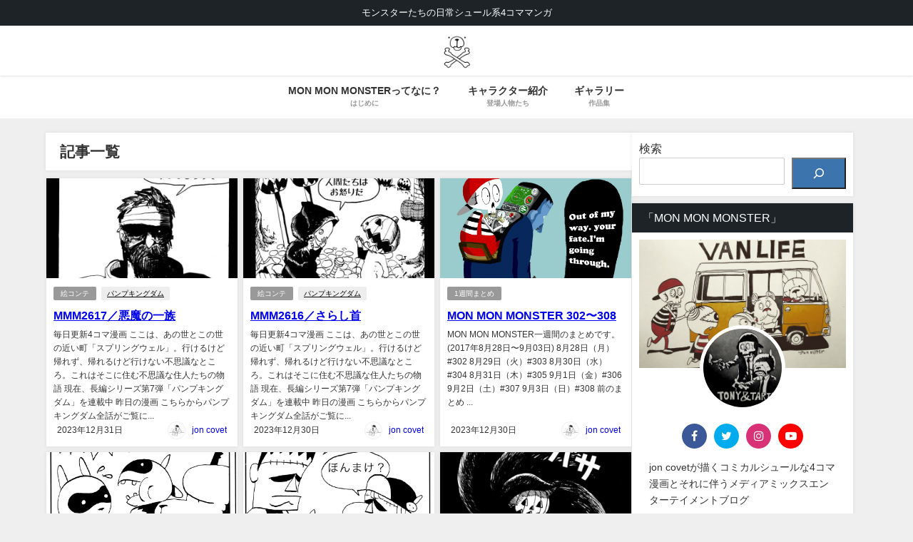

--- FILE ---
content_type: text/html; charset=UTF-8
request_url: https://monmonmonster.com/2023/12/
body_size: 16413
content:
<!DOCTYPE html>
<html lang="ja">
<head>
<meta charset="utf-8">
<meta http-equiv="X-UA-Compatible" content="IE=edge">
<meta name="viewport" content="width=device-width, initial-scale=1" />
<title>2023年12月 | MON MON MONSTER ❘ 毎日更新4コマ漫画</title>
<link rel="canonical" href="https://monmonmonster.com">
<link rel="shortcut icon" href="https://monmonmonster.com/wp-content/uploads/2022/08/favicon2-1.ico">
<!--[if IE]>
		<link rel="shortcut icon" href="https://monmonmonster.com/wp-content/uploads/2022/08/favicon2-1.ico">
<![endif]-->
<link rel="apple-touch-icon" href="" />
<meta name='robots' content='max-image-preview' />
<link rel='dns-prefetch' href='//cdnjs.cloudflare.com' />
<link rel="alternate" type="application/rss+xml" title="MON MON MONSTER/毎日更新 &raquo; フィード" href="https://monmonmonster.com/feed/" />
<link rel="alternate" type="application/rss+xml" title="MON MON MONSTER/毎日更新 &raquo; コメントフィード" href="https://monmonmonster.com/comments/feed/" />
<script type="text/javascript" id="wpp-js" src="https://monmonmonster.com/wp-content/plugins/wordpress-popular-posts/assets/js/wpp.min.js?ver=7.3.3" data-sampling="1" data-sampling-rate="100" data-api-url="https://monmonmonster.com/wp-json/wordpress-popular-posts" data-post-id="0" data-token="ae4407f36f" data-lang="0" data-debug="0"></script>
<link rel='stylesheet'  href='https://monmonmonster.com/wp-includes/css/dist/block-library/style.min.css?ver=6.6.4&#038;theme=6.0.3'  media='all'>
<style id='global-styles-inline-css' type='text/css'>
:root{--wp--preset--aspect-ratio--square: 1;--wp--preset--aspect-ratio--4-3: 4/3;--wp--preset--aspect-ratio--3-4: 3/4;--wp--preset--aspect-ratio--3-2: 3/2;--wp--preset--aspect-ratio--2-3: 2/3;--wp--preset--aspect-ratio--16-9: 16/9;--wp--preset--aspect-ratio--9-16: 9/16;--wp--preset--color--black: #000000;--wp--preset--color--cyan-bluish-gray: #abb8c3;--wp--preset--color--white: #ffffff;--wp--preset--color--pale-pink: #f78da7;--wp--preset--color--vivid-red: #cf2e2e;--wp--preset--color--luminous-vivid-orange: #ff6900;--wp--preset--color--luminous-vivid-amber: #fcb900;--wp--preset--color--light-green-cyan: #7bdcb5;--wp--preset--color--vivid-green-cyan: #00d084;--wp--preset--color--pale-cyan-blue: #8ed1fc;--wp--preset--color--vivid-cyan-blue: #0693e3;--wp--preset--color--vivid-purple: #9b51e0;--wp--preset--color--light-blue: #70b8f1;--wp--preset--color--light-red: #ff8178;--wp--preset--color--light-green: #2ac113;--wp--preset--color--light-yellow: #ffe822;--wp--preset--color--light-orange: #ffa30d;--wp--preset--color--blue: #00f;--wp--preset--color--red: #f00;--wp--preset--color--purple: #674970;--wp--preset--color--gray: #ccc;--wp--preset--gradient--vivid-cyan-blue-to-vivid-purple: linear-gradient(135deg,rgba(6,147,227,1) 0%,rgb(155,81,224) 100%);--wp--preset--gradient--light-green-cyan-to-vivid-green-cyan: linear-gradient(135deg,rgb(122,220,180) 0%,rgb(0,208,130) 100%);--wp--preset--gradient--luminous-vivid-amber-to-luminous-vivid-orange: linear-gradient(135deg,rgba(252,185,0,1) 0%,rgba(255,105,0,1) 100%);--wp--preset--gradient--luminous-vivid-orange-to-vivid-red: linear-gradient(135deg,rgba(255,105,0,1) 0%,rgb(207,46,46) 100%);--wp--preset--gradient--very-light-gray-to-cyan-bluish-gray: linear-gradient(135deg,rgb(238,238,238) 0%,rgb(169,184,195) 100%);--wp--preset--gradient--cool-to-warm-spectrum: linear-gradient(135deg,rgb(74,234,220) 0%,rgb(151,120,209) 20%,rgb(207,42,186) 40%,rgb(238,44,130) 60%,rgb(251,105,98) 80%,rgb(254,248,76) 100%);--wp--preset--gradient--blush-light-purple: linear-gradient(135deg,rgb(255,206,236) 0%,rgb(152,150,240) 100%);--wp--preset--gradient--blush-bordeaux: linear-gradient(135deg,rgb(254,205,165) 0%,rgb(254,45,45) 50%,rgb(107,0,62) 100%);--wp--preset--gradient--luminous-dusk: linear-gradient(135deg,rgb(255,203,112) 0%,rgb(199,81,192) 50%,rgb(65,88,208) 100%);--wp--preset--gradient--pale-ocean: linear-gradient(135deg,rgb(255,245,203) 0%,rgb(182,227,212) 50%,rgb(51,167,181) 100%);--wp--preset--gradient--electric-grass: linear-gradient(135deg,rgb(202,248,128) 0%,rgb(113,206,126) 100%);--wp--preset--gradient--midnight: linear-gradient(135deg,rgb(2,3,129) 0%,rgb(40,116,252) 100%);--wp--preset--font-size--small: .8em;--wp--preset--font-size--medium: 1em;--wp--preset--font-size--large: 1.2em;--wp--preset--font-size--x-large: 42px;--wp--preset--font-size--xlarge: 1.5em;--wp--preset--font-size--xxlarge: 2em;--wp--preset--spacing--20: 0.44rem;--wp--preset--spacing--30: 0.67rem;--wp--preset--spacing--40: 1rem;--wp--preset--spacing--50: 1.5rem;--wp--preset--spacing--60: 2.25rem;--wp--preset--spacing--70: 3.38rem;--wp--preset--spacing--80: 5.06rem;--wp--preset--shadow--natural: 6px 6px 9px rgba(0, 0, 0, 0.2);--wp--preset--shadow--deep: 12px 12px 50px rgba(0, 0, 0, 0.4);--wp--preset--shadow--sharp: 6px 6px 0px rgba(0, 0, 0, 0.2);--wp--preset--shadow--outlined: 6px 6px 0px -3px rgba(255, 255, 255, 1), 6px 6px rgba(0, 0, 0, 1);--wp--preset--shadow--crisp: 6px 6px 0px rgba(0, 0, 0, 1);--wp--custom--spacing--small: max(1.25rem, 5vw);--wp--custom--spacing--medium: clamp(2rem, 8vw, calc(4 * var(--wp--style--block-gap)));--wp--custom--spacing--large: clamp(4rem, 10vw, 8rem);--wp--custom--spacing--outer: var(--wp--custom--spacing--small, 1.25rem);--wp--custom--typography--font-size--huge: clamp(2.25rem, 4vw, 2.75rem);--wp--custom--typography--font-size--gigantic: clamp(2.75rem, 6vw, 3.25rem);--wp--custom--typography--font-size--colossal: clamp(3.25rem, 8vw, 6.25rem);--wp--custom--typography--line-height--tiny: 1.15;--wp--custom--typography--line-height--small: 1.2;--wp--custom--typography--line-height--medium: 1.4;--wp--custom--typography--line-height--normal: 1.6;}:root { --wp--style--global--content-size: 769px;--wp--style--global--wide-size: 1240px; }:where(body) { margin: 0; }.wp-site-blocks > .alignleft { float: left; margin-right: 2em; }.wp-site-blocks > .alignright { float: right; margin-left: 2em; }.wp-site-blocks > .aligncenter { justify-content: center; margin-left: auto; margin-right: auto; }:where(.wp-site-blocks) > * { margin-block-start: 1.5em; margin-block-end: 0; }:where(.wp-site-blocks) > :first-child { margin-block-start: 0; }:where(.wp-site-blocks) > :last-child { margin-block-end: 0; }:root { --wp--style--block-gap: 1.5em; }:root :where(.is-layout-flow) > :first-child{margin-block-start: 0;}:root :where(.is-layout-flow) > :last-child{margin-block-end: 0;}:root :where(.is-layout-flow) > *{margin-block-start: 1.5em;margin-block-end: 0;}:root :where(.is-layout-constrained) > :first-child{margin-block-start: 0;}:root :where(.is-layout-constrained) > :last-child{margin-block-end: 0;}:root :where(.is-layout-constrained) > *{margin-block-start: 1.5em;margin-block-end: 0;}:root :where(.is-layout-flex){gap: 1.5em;}:root :where(.is-layout-grid){gap: 1.5em;}.is-layout-flow > .alignleft{float: left;margin-inline-start: 0;margin-inline-end: 2em;}.is-layout-flow > .alignright{float: right;margin-inline-start: 2em;margin-inline-end: 0;}.is-layout-flow > .aligncenter{margin-left: auto !important;margin-right: auto !important;}.is-layout-constrained > .alignleft{float: left;margin-inline-start: 0;margin-inline-end: 2em;}.is-layout-constrained > .alignright{float: right;margin-inline-start: 2em;margin-inline-end: 0;}.is-layout-constrained > .aligncenter{margin-left: auto !important;margin-right: auto !important;}.is-layout-constrained > :where(:not(.alignleft):not(.alignright):not(.alignfull)){max-width: var(--wp--style--global--content-size);margin-left: auto !important;margin-right: auto !important;}.is-layout-constrained > .alignwide{max-width: var(--wp--style--global--wide-size);}body .is-layout-flex{display: flex;}.is-layout-flex{flex-wrap: wrap;align-items: center;}.is-layout-flex > :is(*, div){margin: 0;}body .is-layout-grid{display: grid;}.is-layout-grid > :is(*, div){margin: 0;}body{padding-top: 0px;padding-right: 0px;padding-bottom: 0px;padding-left: 0px;}:root :where(.wp-element-button, .wp-block-button__link){background-color: #32373c;border-width: 0;color: #fff;font-family: inherit;font-size: inherit;line-height: inherit;padding: calc(0.667em + 2px) calc(1.333em + 2px);text-decoration: none;}.has-black-color{color: var(--wp--preset--color--black) !important;}.has-cyan-bluish-gray-color{color: var(--wp--preset--color--cyan-bluish-gray) !important;}.has-white-color{color: var(--wp--preset--color--white) !important;}.has-pale-pink-color{color: var(--wp--preset--color--pale-pink) !important;}.has-vivid-red-color{color: var(--wp--preset--color--vivid-red) !important;}.has-luminous-vivid-orange-color{color: var(--wp--preset--color--luminous-vivid-orange) !important;}.has-luminous-vivid-amber-color{color: var(--wp--preset--color--luminous-vivid-amber) !important;}.has-light-green-cyan-color{color: var(--wp--preset--color--light-green-cyan) !important;}.has-vivid-green-cyan-color{color: var(--wp--preset--color--vivid-green-cyan) !important;}.has-pale-cyan-blue-color{color: var(--wp--preset--color--pale-cyan-blue) !important;}.has-vivid-cyan-blue-color{color: var(--wp--preset--color--vivid-cyan-blue) !important;}.has-vivid-purple-color{color: var(--wp--preset--color--vivid-purple) !important;}.has-light-blue-color{color: var(--wp--preset--color--light-blue) !important;}.has-light-red-color{color: var(--wp--preset--color--light-red) !important;}.has-light-green-color{color: var(--wp--preset--color--light-green) !important;}.has-light-yellow-color{color: var(--wp--preset--color--light-yellow) !important;}.has-light-orange-color{color: var(--wp--preset--color--light-orange) !important;}.has-blue-color{color: var(--wp--preset--color--blue) !important;}.has-red-color{color: var(--wp--preset--color--red) !important;}.has-purple-color{color: var(--wp--preset--color--purple) !important;}.has-gray-color{color: var(--wp--preset--color--gray) !important;}.has-black-background-color{background-color: var(--wp--preset--color--black) !important;}.has-cyan-bluish-gray-background-color{background-color: var(--wp--preset--color--cyan-bluish-gray) !important;}.has-white-background-color{background-color: var(--wp--preset--color--white) !important;}.has-pale-pink-background-color{background-color: var(--wp--preset--color--pale-pink) !important;}.has-vivid-red-background-color{background-color: var(--wp--preset--color--vivid-red) !important;}.has-luminous-vivid-orange-background-color{background-color: var(--wp--preset--color--luminous-vivid-orange) !important;}.has-luminous-vivid-amber-background-color{background-color: var(--wp--preset--color--luminous-vivid-amber) !important;}.has-light-green-cyan-background-color{background-color: var(--wp--preset--color--light-green-cyan) !important;}.has-vivid-green-cyan-background-color{background-color: var(--wp--preset--color--vivid-green-cyan) !important;}.has-pale-cyan-blue-background-color{background-color: var(--wp--preset--color--pale-cyan-blue) !important;}.has-vivid-cyan-blue-background-color{background-color: var(--wp--preset--color--vivid-cyan-blue) !important;}.has-vivid-purple-background-color{background-color: var(--wp--preset--color--vivid-purple) !important;}.has-light-blue-background-color{background-color: var(--wp--preset--color--light-blue) !important;}.has-light-red-background-color{background-color: var(--wp--preset--color--light-red) !important;}.has-light-green-background-color{background-color: var(--wp--preset--color--light-green) !important;}.has-light-yellow-background-color{background-color: var(--wp--preset--color--light-yellow) !important;}.has-light-orange-background-color{background-color: var(--wp--preset--color--light-orange) !important;}.has-blue-background-color{background-color: var(--wp--preset--color--blue) !important;}.has-red-background-color{background-color: var(--wp--preset--color--red) !important;}.has-purple-background-color{background-color: var(--wp--preset--color--purple) !important;}.has-gray-background-color{background-color: var(--wp--preset--color--gray) !important;}.has-black-border-color{border-color: var(--wp--preset--color--black) !important;}.has-cyan-bluish-gray-border-color{border-color: var(--wp--preset--color--cyan-bluish-gray) !important;}.has-white-border-color{border-color: var(--wp--preset--color--white) !important;}.has-pale-pink-border-color{border-color: var(--wp--preset--color--pale-pink) !important;}.has-vivid-red-border-color{border-color: var(--wp--preset--color--vivid-red) !important;}.has-luminous-vivid-orange-border-color{border-color: var(--wp--preset--color--luminous-vivid-orange) !important;}.has-luminous-vivid-amber-border-color{border-color: var(--wp--preset--color--luminous-vivid-amber) !important;}.has-light-green-cyan-border-color{border-color: var(--wp--preset--color--light-green-cyan) !important;}.has-vivid-green-cyan-border-color{border-color: var(--wp--preset--color--vivid-green-cyan) !important;}.has-pale-cyan-blue-border-color{border-color: var(--wp--preset--color--pale-cyan-blue) !important;}.has-vivid-cyan-blue-border-color{border-color: var(--wp--preset--color--vivid-cyan-blue) !important;}.has-vivid-purple-border-color{border-color: var(--wp--preset--color--vivid-purple) !important;}.has-light-blue-border-color{border-color: var(--wp--preset--color--light-blue) !important;}.has-light-red-border-color{border-color: var(--wp--preset--color--light-red) !important;}.has-light-green-border-color{border-color: var(--wp--preset--color--light-green) !important;}.has-light-yellow-border-color{border-color: var(--wp--preset--color--light-yellow) !important;}.has-light-orange-border-color{border-color: var(--wp--preset--color--light-orange) !important;}.has-blue-border-color{border-color: var(--wp--preset--color--blue) !important;}.has-red-border-color{border-color: var(--wp--preset--color--red) !important;}.has-purple-border-color{border-color: var(--wp--preset--color--purple) !important;}.has-gray-border-color{border-color: var(--wp--preset--color--gray) !important;}.has-vivid-cyan-blue-to-vivid-purple-gradient-background{background: var(--wp--preset--gradient--vivid-cyan-blue-to-vivid-purple) !important;}.has-light-green-cyan-to-vivid-green-cyan-gradient-background{background: var(--wp--preset--gradient--light-green-cyan-to-vivid-green-cyan) !important;}.has-luminous-vivid-amber-to-luminous-vivid-orange-gradient-background{background: var(--wp--preset--gradient--luminous-vivid-amber-to-luminous-vivid-orange) !important;}.has-luminous-vivid-orange-to-vivid-red-gradient-background{background: var(--wp--preset--gradient--luminous-vivid-orange-to-vivid-red) !important;}.has-very-light-gray-to-cyan-bluish-gray-gradient-background{background: var(--wp--preset--gradient--very-light-gray-to-cyan-bluish-gray) !important;}.has-cool-to-warm-spectrum-gradient-background{background: var(--wp--preset--gradient--cool-to-warm-spectrum) !important;}.has-blush-light-purple-gradient-background{background: var(--wp--preset--gradient--blush-light-purple) !important;}.has-blush-bordeaux-gradient-background{background: var(--wp--preset--gradient--blush-bordeaux) !important;}.has-luminous-dusk-gradient-background{background: var(--wp--preset--gradient--luminous-dusk) !important;}.has-pale-ocean-gradient-background{background: var(--wp--preset--gradient--pale-ocean) !important;}.has-electric-grass-gradient-background{background: var(--wp--preset--gradient--electric-grass) !important;}.has-midnight-gradient-background{background: var(--wp--preset--gradient--midnight) !important;}.has-small-font-size{font-size: var(--wp--preset--font-size--small) !important;}.has-medium-font-size{font-size: var(--wp--preset--font-size--medium) !important;}.has-large-font-size{font-size: var(--wp--preset--font-size--large) !important;}.has-x-large-font-size{font-size: var(--wp--preset--font-size--x-large) !important;}.has-xlarge-font-size{font-size: var(--wp--preset--font-size--xlarge) !important;}.has-xxlarge-font-size{font-size: var(--wp--preset--font-size--xxlarge) !important;}
:root :where(.wp-block-pullquote){font-size: 1.5em;line-height: 1.6;}
:root :where(.wp-block-group-is-layout-flow) > :first-child{margin-block-start: 0;}:root :where(.wp-block-group-is-layout-flow) > :last-child{margin-block-end: 0;}:root :where(.wp-block-group-is-layout-flow) > *{margin-block-start: 0;margin-block-end: 0;}:root :where(.wp-block-group-is-layout-constrained) > :first-child{margin-block-start: 0;}:root :where(.wp-block-group-is-layout-constrained) > :last-child{margin-block-end: 0;}:root :where(.wp-block-group-is-layout-constrained) > *{margin-block-start: 0;margin-block-end: 0;}:root :where(.wp-block-group-is-layout-flex){gap: 0;}:root :where(.wp-block-group-is-layout-grid){gap: 0;}
</style>
<link rel='stylesheet'  href='https://monmonmonster.com/wp-content/plugins/contact-form-7/includes/css/styles.css?ver=6.0.6&#038;theme=6.0.3'  media='all'>
<link rel='stylesheet'  href='https://monmonmonster.com/wp-content/plugins/wordpress-popular-posts/assets/css/wpp.css?ver=7.3.3&#038;theme=6.0.3'  media='all'>
<link rel='stylesheet'  href='https://monmonmonster.com/wp-content/themes/diver/css/style.min.css?ver=6.6.4&#038;theme=6.0.3'  media='all'>
<link rel='stylesheet'  href='https://monmonmonster.com/wp-content/themes/diver_child/style.css?theme=6.0.3'  media='all'>
<link rel='stylesheet'  href='https://monmonmonster.com/wp-content/plugins/3d-flipbook-dflip-lite/assets/css/dflip.min.css?ver=2.4.20&#038;theme=6.0.3'  media='all'>
<script type="text/javascript"src="https://monmonmonster.com/wp-includes/js/jquery/jquery.min.js?ver=3.7.1&amp;theme=6.0.3" id="jquery-core-js"></script>
<script type="text/javascript"src="https://monmonmonster.com/wp-includes/js/jquery/jquery-migrate.min.js?ver=3.4.1&amp;theme=6.0.3" id="jquery-migrate-js"></script>
<link rel="https://api.w.org/" href="https://monmonmonster.com/wp-json/" /><link rel="EditURI" type="application/rsd+xml" title="RSD" href="https://monmonmonster.com/xmlrpc.php?rsd" />
<meta name="generator" content="WordPress 6.6.4" />
            <style id="wpp-loading-animation-styles">@-webkit-keyframes bgslide{from{background-position-x:0}to{background-position-x:-200%}}@keyframes bgslide{from{background-position-x:0}to{background-position-x:-200%}}.wpp-widget-block-placeholder,.wpp-shortcode-placeholder{margin:0 auto;width:60px;height:3px;background:#dd3737;background:linear-gradient(90deg,#dd3737 0%,#571313 10%,#dd3737 100%);background-size:200% auto;border-radius:3px;-webkit-animation:bgslide 1s infinite linear;animation:bgslide 1s infinite linear}</style>
                  <script>
      (function(i,s,o,g,r,a,m){i['GoogleAnalyticsObject']=r;i[r]=i[r]||function(){(i[r].q=i[r].q||[]).push(arguments)},i[r].l=1*new Date();a=s.createElement(o),m=s.getElementsByTagName(o)[0];a.async=1;a.src=g;m.parentNode.insertBefore(a,m)})(window,document,'script','//www.google-analytics.com/analytics.js','ga');ga('create',"UA-105441648-1",'auto');ga('send','pageview');</script>
      <script type="application/ld+json" class="json-ld">[]</script>
<link rel="next" href="https://monmonmonster.com/2023/12/page/2/" />
<style>body{background-image:url('');}</style> <style> #onlynav ul ul,#nav_fixed #nav ul ul,.header-logo #nav ul ul {visibility:hidden;opacity:0;transition:.2s ease-in-out;transform:translateY(10px);}#onlynav ul ul ul,#nav_fixed #nav ul ul ul,.header-logo #nav ul ul ul {transform:translateX(-20px) translateY(0);}#onlynav ul li:hover > ul,#nav_fixed #nav ul li:hover > ul,.header-logo #nav ul li:hover > ul{visibility:visible;opacity:1;transform:translateY(0);}#onlynav ul ul li:hover > ul,#nav_fixed #nav ul ul li:hover > ul,.header-logo #nav ul ul li:hover > ul{transform:translateX(0) translateY(0);}</style><style>body{background-color:#efefef;color:#333333;}:where(a){color:#333355;}:where(a):hover{color:#6495ED}:where(.content){color:#000;}:where(.content) a{color:#6f97bc;}:where(.content) a:hover{color:#6495ED;}.header-wrap,#header ul.sub-menu, #header ul.children,#scrollnav,.description_sp{background:#ffffff;color:#333333}.header-wrap a,#scrollnav a,div.logo_title{color:#333355;}.header-wrap a:hover,div.logo_title:hover{color:#6495ED}.drawer-nav-btn span{background-color:#333355;}.drawer-nav-btn:before,.drawer-nav-btn:after {border-color:#333355;}#scrollnav ul li a{background:rgba(255,255,255,.8);color:#505050}.header_small_menu{background:#1d2327;color:#fff}.header_small_menu a{color:#fff}.header_small_menu a:hover{color:#6495ED}#nav_fixed.fixed, #nav_fixed #nav ul ul{background:#ffffff;color:#333333}#nav_fixed.fixed a,#nav_fixed .logo_title{color:#333355}#nav_fixed.fixed a:hover{color:#6495ED}#nav_fixed .drawer-nav-btn:before,#nav_fixed .drawer-nav-btn:after{border-color:#333355;}#nav_fixed .drawer-nav-btn span{background-color:#333355;}#onlynav{background:#fff;color:#333}#onlynav ul li a{color:#333}#onlynav ul ul.sub-menu{background:#fff}#onlynav div > ul > li > a:before{border-color:#333}#onlynav ul > li:hover > a:hover,#onlynav ul>li:hover>a,#onlynav ul>li:hover li:hover>a,#onlynav ul li:hover ul li ul li:hover > a{background:#5d8ac1;color:#fff}#onlynav ul li ul li ul:before{border-left-color:#fff}#onlynav ul li:last-child ul li ul:before{border-right-color:#fff}#bigfooter{background:#fff;color:#333333}#bigfooter a{color:#333355}#bigfooter a:hover{color:#6495ED}#footer{background:#fff;color:#999}#footer a{color:#333355}#footer a:hover{color:#6495ED}#sidebar .widget{background:#fff;color:#333;}#sidebar .widget a{color:#333355;}#sidebar .widget a:hover{color:#6495ED;}.post-box-contents,#main-wrap #pickup_posts_container img,.hentry, #single-main .post-sub,.navigation,.single_thumbnail,.in_loop,#breadcrumb,.pickup-cat-list,.maintop-widget, .mainbottom-widget,#share_plz,.sticky-post-box,.catpage_content_wrap,.cat-post-main{background:#fff;}.post-box{border-color:#eee;}.drawer_content_title,.searchbox_content_title{background:#eee;color:#333;}.drawer-nav,#header_search{background:#fff}.drawer-nav,.drawer-nav a,#header_search,#header_search a{color:#000}#footer_sticky_menu{background:rgba(255,255,255,.8)}.footermenu_col{background:rgba(255,255,255,.8);color:#333;}a.page-numbers{background:#afafaf;color:#fff;}.pagination .current{background:#ffbf00;color:#fff;}</style><style>@media screen and (min-width:1201px){#main-wrap,.header-wrap .header-logo,.header_small_content,.bigfooter_wrap,.footer_content,.container_top_widget,.container_bottom_widget{width:90%;}}@media screen and (max-width:1200px){ #main-wrap,.header-wrap .header-logo, .header_small_content, .bigfooter_wrap,.footer_content, .container_top_widget, .container_bottom_widget{width:96%;}}@media screen and (max-width:768px){#main-wrap,.header-wrap .header-logo,.header_small_content,.bigfooter_wrap,.footer_content,.container_top_widget,.container_bottom_widget{width:100%;}}@media screen and (min-width:960px){#sidebar {width:310px;}}#pickup_posts_container li > a,.post-box-thumbnail__wrap::before{padding-top:52.35%;}</style><style type="text/css" id="diver-custom-heading-css">.content h2:where(:not([class])),:where(.is-editor-blocks) :where(.content) h2:not(.sc_heading){color:#000000;background-color:#ffbf00;text-align:left;}.content h3:where(:not([class])),:where(.is-editor-blocks) :where(.content) h3:not(.sc_heading){color:#000;background-color:#000;text-align:left;border-bottom:2px solid #000;background:transparent;padding-left:0px;padding-right:0px;}.content h4:where(:not([class])),:where(.is-editor-blocks) :where(.content) h4:not(.sc_heading){color:#000;background-color:#000;text-align:left;background:transparent;display:flex;align-items:center;padding:0px;}.content h4:where(:not([class])):before,:where(.is-editor-blocks) :where(.content) h4:not(.sc_heading):before{content:"";width:.6em;height:.6em;margin-right:.6em;background-color:#000;transform:rotate(45deg);}.content h5:where(:not([class])),:where(.is-editor-blocks) :where(.content) h5:not(.sc_heading){color:#000;}</style><style type="text/css">.recentcomments a{display:inline !important;padding:0 !important;margin:0 !important;}</style><noscript><style>.lazyload[data-src]{display:none !important;}</style></noscript><style>.lazyload{background-image:none !important;}.lazyload:before{background-image:none !important;}</style><link rel="icon" href="https://monmonmonster.com/wp-content/uploads/2023/08/cropped-B7F19CDE-2C8C-42FC-BF3A-C43BDD930664-32x32.png" sizes="32x32" />
<link rel="icon" href="https://monmonmonster.com/wp-content/uploads/2023/08/cropped-B7F19CDE-2C8C-42FC-BF3A-C43BDD930664-192x192.png" sizes="192x192" />
<link rel="apple-touch-icon" href="https://monmonmonster.com/wp-content/uploads/2023/08/cropped-B7F19CDE-2C8C-42FC-BF3A-C43BDD930664-180x180.png" />
<meta name="msapplication-TileImage" content="https://monmonmonster.com/wp-content/uploads/2023/08/cropped-B7F19CDE-2C8C-42FC-BF3A-C43BDD930664-270x270.png" />
		<style type="text/css" id="wp-custom-css">
			post_thumbnail .post-cat,
.grid_post_thumbnail .post-cat,
.pickup-slider .slick-slide .pickup-cat {
    display: none;
}		</style>
		
<script src="https://www.youtube.com/iframe_api"></script>

</head>
<body itemscope="itemscope" itemtype="http://schema.org/WebPage" class="archive date wp-embed-responsive  l-sidebar-right">

<div id="container">
<!-- header -->
	<!-- lpページでは表示しない -->
	<div id="header" class="clearfix">
					<header class="header-wrap" role="banner" itemscope="itemscope" itemtype="http://schema.org/WPHeader">
			<div class="header_small_menu clearfix">
		<div class="header_small_content">
			<div id="description">モンスターたちの日常シュール系4コママンガ</div>
			<nav class="header_small_menu_right" role="navigation" itemscope="itemscope" itemtype="http://scheme.org/SiteNavigationElement">
							</nav>
		</div>
	</div>

			<div class="header-logo clearfix">
				<!-- 	<button type="button" class="drawer-toggle drawer-hamburger">
	  <span class="sr-only">toggle navigation</span>
	  <span class="drawer-hamburger-icon"></span>
	</button> -->

	<div class="drawer-nav-btn-wrap"><span class="drawer-nav-btn"><span></span></span></div>


	<div class="header_search"><a href="#header_search" class="header_search_btn" data-lity><div class="header_search_inner"><i class="fa fa-search" aria-hidden="true"></i><div class="header_search_title">SEARCH</div></div></a></div>

				<!-- /Navigation -->

								<div id="logo">
										<a href="https://monmonmonster.com/">
						
															<img src="[data-uri]" alt="MON MON MONSTER/毎日更新" width="512" height="512" data-src="https://monmonmonster.com/wp-content/uploads/2023/08/cropped-B7F19CDE-2C8C-42FC-BF3A-C43BDD930664.png" decoding="async" class="lazyload" data-eio-rwidth="512" data-eio-rheight="512"><noscript><img src="https://monmonmonster.com/wp-content/uploads/2023/08/cropped-B7F19CDE-2C8C-42FC-BF3A-C43BDD930664.png" alt="MON MON MONSTER/毎日更新" width="512" height="512" data-eio="l"></noscript>
							
											</a>
				</div>
							</div>
		</header>
		<nav id="scrollnav" role="navigation" itemscope="itemscope" itemtype="http://scheme.org/SiteNavigationElement">
			<div class="menu-%e3%83%a1%e3%83%8b%e3%83%a5%e3%83%bc-container"><ul id="scroll-menu"><li id="menu-item-16439" class="menu-item menu-item-type-post_type menu-item-object-post menu-item-16439"><a href="https://monmonmonster.com/2023/08/30/about-monmonmonster/"><div class="menu_title">MON MON MONSTERってなに？</div><div class="menu_desc">はじめに</div></a></li>
<li id="menu-item-16406" class="menu-item menu-item-type-post_type menu-item-object-post menu-item-16406"><a href="https://monmonmonster.com/2023/08/29/character/"><div class="menu_title">キャラクター紹介</div><div class="menu_desc">登場人物たち</div></a></li>
<li id="menu-item-16443" class="menu-item menu-item-type-post_type menu-item-object-post menu-item-16443"><a href="https://monmonmonster.com/2023/08/30/gy/"><div class="menu_title">ギャラリー</div><div class="menu_desc">作品集</div></a></li>
</ul></div>		</nav>
		
		<div id="nav_fixed">
		<div class="header-logo clearfix">
			<!-- Navigation -->
			<!-- 	<button type="button" class="drawer-toggle drawer-hamburger">
	  <span class="sr-only">toggle navigation</span>
	  <span class="drawer-hamburger-icon"></span>
	</button> -->

	<div class="drawer-nav-btn-wrap"><span class="drawer-nav-btn"><span></span></span></div>


	<div class="header_search"><a href="#header_search" class="header_search_btn" data-lity><div class="header_search_inner"><i class="fa fa-search" aria-hidden="true"></i><div class="header_search_title">SEARCH</div></div></a></div>

			<!-- /Navigation -->
			<div class="logo clearfix">
				<a href="https://monmonmonster.com/">
					
													<img src="[data-uri]" alt="MON MON MONSTER/毎日更新" width="512" height="512" data-src="https://monmonmonster.com/wp-content/uploads/2023/08/cropped-B7F19CDE-2C8C-42FC-BF3A-C43BDD930664.png" decoding="async" class="lazyload" data-eio-rwidth="512" data-eio-rheight="512"><noscript><img src="https://monmonmonster.com/wp-content/uploads/2023/08/cropped-B7F19CDE-2C8C-42FC-BF3A-C43BDD930664.png" alt="MON MON MONSTER/毎日更新" width="512" height="512" data-eio="l"></noscript>
													
									</a>
			</div>
					<nav id="nav" role="navigation" itemscope="itemscope" itemtype="http://scheme.org/SiteNavigationElement">
				<div class="menu-%e3%83%a1%e3%83%8b%e3%83%a5%e3%83%bc-container"><ul id="fixnavul" class="menu"><li class="menu-item menu-item-type-post_type menu-item-object-post menu-item-16439"><a href="https://monmonmonster.com/2023/08/30/about-monmonmonster/"><div class="menu_title">MON MON MONSTERってなに？</div><div class="menu_desc">はじめに</div></a></li>
<li class="menu-item menu-item-type-post_type menu-item-object-post menu-item-16406"><a href="https://monmonmonster.com/2023/08/29/character/"><div class="menu_title">キャラクター紹介</div><div class="menu_desc">登場人物たち</div></a></li>
<li class="menu-item menu-item-type-post_type menu-item-object-post menu-item-16443"><a href="https://monmonmonster.com/2023/08/30/gy/"><div class="menu_title">ギャラリー</div><div class="menu_desc">作品集</div></a></li>
</ul></div>			</nav>
				</div>
	</div>
							<nav id="onlynav" class="onlynav" role="navigation" itemscope="itemscope" itemtype="http://scheme.org/SiteNavigationElement">
				<div class="menu-%e3%83%a1%e3%83%8b%e3%83%a5%e3%83%bc-container"><ul id="onlynavul" class="menu"><li class="menu-item menu-item-type-post_type menu-item-object-post menu-item-16439"><a href="https://monmonmonster.com/2023/08/30/about-monmonmonster/"><div class="menu_title">MON MON MONSTERってなに？</div><div class="menu_desc">はじめに</div></a></li>
<li class="menu-item menu-item-type-post_type menu-item-object-post menu-item-16406"><a href="https://monmonmonster.com/2023/08/29/character/"><div class="menu_title">キャラクター紹介</div><div class="menu_desc">登場人物たち</div></a></li>
<li class="menu-item menu-item-type-post_type menu-item-object-post menu-item-16443"><a href="https://monmonmonster.com/2023/08/30/gy/"><div class="menu_title">ギャラリー</div><div class="menu_desc">作品集</div></a></li>
</ul></div>			</nav>
					</div>
	<div class="d_sp">
		</div>
	
	<div id="main-wrap">
	<div class="l-main-container">
		<!-- main -->
		<main id="main" style="margin-right:-330px;padding-right:330px;" rel="main">
							<div class="wrap-post-title">記事一覧</div>
<section class="wrap-grid-post-box">
	
					<article class="grid_post-box" role="article">
			<div class="post-box-contents clearfix" data-href="https://monmonmonster.com/2023/12/31/mmm2617/">
				<figure class="grid_post_thumbnail post-box-thumbnail">
										<div class="post_thumbnail_wrap post-box-thumbnail__wrap">
					<img src="[data-uri]" width="622" height="426" alt="MMM2617／悪魔の一族" loading="lazy" data-src="https://monmonmonster.com/wp-content/uploads/2023/12/IMG_8097-scaled-e1704020372572.jpeg" class="lazyload">					</div>
					
				</figure>

				<section class="post-meta-all">
											<div class="post-cat" style="background:"><a href="https://monmonmonster.com/category/ekonte/" rel="category tag">絵コンテ</a></div>
											<div class="post-tag"><a href="https://monmonmonster.com/tag/%e3%83%91%e3%83%b3%e3%83%97%e3%82%ad%e3%83%b3%e3%82%b0%e3%83%80%e3%83%a0/" rel="tag">パンプキングダム</a></div>					<div class="post-title">
						<a href="https://monmonmonster.com/2023/12/31/mmm2617/" title="MMM2617／悪魔の一族" rel="bookmark">MMM2617／悪魔の一族</a>
					</div>
					<div class="post-substr">
											毎日更新4コマ漫画   ここは、あの世とこの世の近い町「スプリングウェル」。行けるけど帰れず、帰れるけど行けない不思議なところ。これはそこに住む不思議な住人たちの物語  現在、長編シリーズ第7弾「パンプキングダム」を連載中     昨日の漫画                    こちらからパンプキングダム全話がご覧に...										</div>
				</section>
									<time datetime="2023-12-31" class="post-date">
					2023年12月31日	
					</time>
													<ul class="post-author">
						<li class="post-author-thum"><img alt='' src="[data-uri]"  class="avatar avatar-25 photo lazyload" height='25' width='25' decoding='async' data-src="https://secure.gravatar.com/avatar/0d20514cd354b25a1c0d5c69cbcd42b5?s=25&d=mm&r=g" data-srcset="https://secure.gravatar.com/avatar/0d20514cd354b25a1c0d5c69cbcd42b5?s=50&#038;d=mm&#038;r=g 2x" data-eio-rwidth="25" data-eio-rheight="25" /><noscript><img alt='' src='https://secure.gravatar.com/avatar/0d20514cd354b25a1c0d5c69cbcd42b5?s=25&#038;d=mm&#038;r=g' srcset='https://secure.gravatar.com/avatar/0d20514cd354b25a1c0d5c69cbcd42b5?s=50&#038;d=mm&#038;r=g 2x' class='avatar avatar-25 photo' height='25' width='25' decoding='async' data-eio="l" /></noscript></li>
						<li class="post-author-name"><a href="https://monmonmonster.com/author/jon-covet/">jon covet</a></li>
					</ul>
							</div>
		</article>
		
					<article class="grid_post-box" role="article">
			<div class="post-box-contents clearfix" data-href="https://monmonmonster.com/2023/12/30/mmm2616/">
				<figure class="grid_post_thumbnail post-box-thumbnail">
										<div class="post_thumbnail_wrap post-box-thumbnail__wrap">
					<img src="[data-uri]" width="640" height="422" alt="MMM2616／さらし首" loading="lazy" data-src="https://monmonmonster.com/wp-content/uploads/2023/12/IMG_8057-1-scaled-e1703920622773.jpeg" class="lazyload">					</div>
					
				</figure>

				<section class="post-meta-all">
											<div class="post-cat" style="background:"><a href="https://monmonmonster.com/category/ekonte/" rel="category tag">絵コンテ</a></div>
											<div class="post-tag"><a href="https://monmonmonster.com/tag/%e3%83%91%e3%83%b3%e3%83%97%e3%82%ad%e3%83%b3%e3%82%b0%e3%83%80%e3%83%a0/" rel="tag">パンプキングダム</a></div>					<div class="post-title">
						<a href="https://monmonmonster.com/2023/12/30/mmm2616/" title="MMM2616／さらし首" rel="bookmark">MMM2616／さらし首</a>
					</div>
					<div class="post-substr">
											毎日更新4コマ漫画   ここは、あの世とこの世の近い町「スプリングウェル」。行けるけど帰れず、帰れるけど行けない不思議なところ。これはそこに住む不思議な住人たちの物語  現在、長編シリーズ第7弾「パンプキングダム」を連載中     昨日の漫画                    こちらからパンプキングダム全話がご覧に...										</div>
				</section>
									<time datetime="2023-12-30" class="post-date">
					2023年12月30日	
					</time>
													<ul class="post-author">
						<li class="post-author-thum"><img alt='' src="[data-uri]"  class="avatar avatar-25 photo lazyload" height='25' width='25' decoding='async' data-src="https://secure.gravatar.com/avatar/0d20514cd354b25a1c0d5c69cbcd42b5?s=25&d=mm&r=g" data-srcset="https://secure.gravatar.com/avatar/0d20514cd354b25a1c0d5c69cbcd42b5?s=50&#038;d=mm&#038;r=g 2x" data-eio-rwidth="25" data-eio-rheight="25" /><noscript><img alt='' src='https://secure.gravatar.com/avatar/0d20514cd354b25a1c0d5c69cbcd42b5?s=25&#038;d=mm&#038;r=g' srcset='https://secure.gravatar.com/avatar/0d20514cd354b25a1c0d5c69cbcd42b5?s=50&#038;d=mm&#038;r=g 2x' class='avatar avatar-25 photo' height='25' width='25' decoding='async' data-eio="l" /></noscript></li>
						<li class="post-author-name"><a href="https://monmonmonster.com/author/jon-covet/">jon covet</a></li>
					</ul>
							</div>
		</article>
		
					<article class="grid_post-box" role="article">
			<div class="post-box-contents clearfix" data-href="https://monmonmonster.com/2023/12/30/mon-mon-monster-302%e3%80%9c308/">
				<figure class="grid_post_thumbnail post-box-thumbnail">
										<div class="post_thumbnail_wrap post-box-thumbnail__wrap">
					<img src="[data-uri]" width="978" height="628" alt="MON MON MONSTER 302〜308" loading="lazy" data-src="https://monmonmonster.com/wp-content/uploads/2023/12/IMG_1073-e1703864322405.jpeg" class="lazyload">					</div>
					
				</figure>

				<section class="post-meta-all">
											<div class="post-cat" style="background:"><a href="https://monmonmonster.com/category/monster-weekly/" rel="category tag">1週間まとめ</a></div>
																<div class="post-title">
						<a href="https://monmonmonster.com/2023/12/30/mon-mon-monster-302%e3%80%9c308/" title="MON MON MONSTER 302〜308" rel="bookmark">MON MON MONSTER 302〜308</a>
					</div>
					<div class="post-substr">
											MON MON MONSTER一週間のまとめです。(2017年8月28日〜9月03日)   8月28日（月）#302 8月29日（火）#303 8月30日（水）#304 8月31日（木）#305 9月1日（金）#306 9月2日（土）#307 9月3日（日）#308   前のまとめ     ...										</div>
				</section>
									<time datetime="2023-12-30" class="post-date">
					2023年12月30日	
					</time>
													<ul class="post-author">
						<li class="post-author-thum"><img alt='' src="[data-uri]"  class="avatar avatar-25 photo lazyload" height='25' width='25' decoding='async' data-src="https://secure.gravatar.com/avatar/0d20514cd354b25a1c0d5c69cbcd42b5?s=25&d=mm&r=g" data-srcset="https://secure.gravatar.com/avatar/0d20514cd354b25a1c0d5c69cbcd42b5?s=50&#038;d=mm&#038;r=g 2x" data-eio-rwidth="25" data-eio-rheight="25" /><noscript><img alt='' src='https://secure.gravatar.com/avatar/0d20514cd354b25a1c0d5c69cbcd42b5?s=25&#038;d=mm&#038;r=g' srcset='https://secure.gravatar.com/avatar/0d20514cd354b25a1c0d5c69cbcd42b5?s=50&#038;d=mm&#038;r=g 2x' class='avatar avatar-25 photo' height='25' width='25' decoding='async' data-eio="l" /></noscript></li>
						<li class="post-author-name"><a href="https://monmonmonster.com/author/jon-covet/">jon covet</a></li>
					</ul>
							</div>
		</article>
		
					<article class="grid_post-box" role="article">
			<div class="post-box-contents clearfix" data-href="https://monmonmonster.com/2023/12/30/mon-mon-monster-295%e3%80%9c301/">
				<figure class="grid_post_thumbnail post-box-thumbnail">
										<div class="post_thumbnail_wrap post-box-thumbnail__wrap">
					<img src="[data-uri]" width="869" height="468" alt="MON MON MONSTER 295〜301" loading="lazy" data-src="https://monmonmonster.com/wp-content/uploads/2023/12/IMG_0977-e1703863410296.jpeg" class="lazyload">					</div>
					
				</figure>

				<section class="post-meta-all">
											<div class="post-cat" style="background:"><a href="https://monmonmonster.com/category/monster-weekly/" rel="category tag">1週間まとめ</a></div>
																<div class="post-title">
						<a href="https://monmonmonster.com/2023/12/30/mon-mon-monster-295%e3%80%9c301/" title="MON MON MONSTER 295〜301" rel="bookmark">MON MON MONSTER 295〜301</a>
					</div>
					<div class="post-substr">
											MON MON MONSTER一週間のまとめです。(2017年8月21日〜8月27日)   8月21日（月）#295 8月22日（火）#296 8月23日（水）#297 8月24日（木）#298 8月25日（金）#299 8月26日（土）#300 8月27日（日）#301  次のまとめ  前のまとめ    ...										</div>
				</section>
									<time datetime="2023-12-30" class="post-date">
					2023年12月30日	
					</time>
													<ul class="post-author">
						<li class="post-author-thum"><img alt='' src="[data-uri]"  class="avatar avatar-25 photo lazyload" height='25' width='25' decoding='async' data-src="https://secure.gravatar.com/avatar/0d20514cd354b25a1c0d5c69cbcd42b5?s=25&d=mm&r=g" data-srcset="https://secure.gravatar.com/avatar/0d20514cd354b25a1c0d5c69cbcd42b5?s=50&#038;d=mm&#038;r=g 2x" data-eio-rwidth="25" data-eio-rheight="25" /><noscript><img alt='' src='https://secure.gravatar.com/avatar/0d20514cd354b25a1c0d5c69cbcd42b5?s=25&#038;d=mm&#038;r=g' srcset='https://secure.gravatar.com/avatar/0d20514cd354b25a1c0d5c69cbcd42b5?s=50&#038;d=mm&#038;r=g 2x' class='avatar avatar-25 photo' height='25' width='25' decoding='async' data-eio="l" /></noscript></li>
						<li class="post-author-name"><a href="https://monmonmonster.com/author/jon-covet/">jon covet</a></li>
					</ul>
							</div>
		</article>
		
					<article class="grid_post-box" role="article">
			<div class="post-box-contents clearfix" data-href="https://monmonmonster.com/2023/12/30/mon-mon-monster-288%e3%80%9c294/">
				<figure class="grid_post_thumbnail post-box-thumbnail">
										<div class="post_thumbnail_wrap post-box-thumbnail__wrap">
					<img src="[data-uri]" width="846" height="580" alt="MON MON MONSTER 288〜294" loading="lazy" data-src="https://monmonmonster.com/wp-content/uploads/2023/12/IMG_0920-e1703862097642.jpeg" class="lazyload">					</div>
					
				</figure>

				<section class="post-meta-all">
											<div class="post-cat" style="background:"><a href="https://monmonmonster.com/category/monster-weekly/" rel="category tag">1週間まとめ</a></div>
																<div class="post-title">
						<a href="https://monmonmonster.com/2023/12/30/mon-mon-monster-288%e3%80%9c294/" title="MON MON MONSTER 288〜294" rel="bookmark">MON MON MONSTER 288〜294</a>
					</div>
					<div class="post-substr">
											MON MON MONSTER一週間のまとめです。(2017年8月14日〜8月20日)   8月14日（月）#288   8月15日（火）#289 8月16日（水）#290 8月17日（木）#291 8月18日（金）#292 8月19日（土）#293 8月20日（日）#294   前のまとめ   ...										</div>
				</section>
									<time datetime="2023-12-30" class="post-date">
					2023年12月30日	
					</time>
													<ul class="post-author">
						<li class="post-author-thum"><img alt='' src="[data-uri]"  class="avatar avatar-25 photo lazyload" height='25' width='25' decoding='async' data-src="https://secure.gravatar.com/avatar/0d20514cd354b25a1c0d5c69cbcd42b5?s=25&d=mm&r=g" data-srcset="https://secure.gravatar.com/avatar/0d20514cd354b25a1c0d5c69cbcd42b5?s=50&#038;d=mm&#038;r=g 2x" data-eio-rwidth="25" data-eio-rheight="25" /><noscript><img alt='' src='https://secure.gravatar.com/avatar/0d20514cd354b25a1c0d5c69cbcd42b5?s=25&#038;d=mm&#038;r=g' srcset='https://secure.gravatar.com/avatar/0d20514cd354b25a1c0d5c69cbcd42b5?s=50&#038;d=mm&#038;r=g 2x' class='avatar avatar-25 photo' height='25' width='25' decoding='async' data-eio="l" /></noscript></li>
						<li class="post-author-name"><a href="https://monmonmonster.com/author/jon-covet/">jon covet</a></li>
					</ul>
							</div>
		</article>
		
					<article class="grid_post-box" role="article">
			<div class="post-box-contents clearfix" data-href="https://monmonmonster.com/2023/12/29/mmm2615/">
				<figure class="grid_post_thumbnail post-box-thumbnail">
										<div class="post_thumbnail_wrap post-box-thumbnail__wrap">
					<img src="[data-uri]" width="640" height="439" alt="MMM2615／人間の国" loading="lazy" data-src="https://monmonmonster.com/wp-content/uploads/2023/12/IMG_7987-scaled-e1703844859998.jpeg" class="lazyload">					</div>
					
				</figure>

				<section class="post-meta-all">
											<div class="post-cat" style="background:"><a href="https://monmonmonster.com/category/ekonte/" rel="category tag">絵コンテ</a></div>
											<div class="post-tag"><a href="https://monmonmonster.com/tag/%e3%83%91%e3%83%b3%e3%83%97%e3%82%ad%e3%83%b3%e3%82%b0%e3%83%80%e3%83%a0/" rel="tag">パンプキングダム</a></div>					<div class="post-title">
						<a href="https://monmonmonster.com/2023/12/29/mmm2615/" title="MMM2615／人間の国" rel="bookmark">MMM2615／人間の国</a>
					</div>
					<div class="post-substr">
											毎日更新4コマ漫画   ここは、あの世とこの世の近い町「スプリングウェル」。行けるけど帰れず、帰れるけど行けない不思議なところ。これはそこに住む不思議な住人たちの物語  現在、長編シリーズ第7弾「パンプキングダム」を連載中     昨日の漫画                   こちらからパンプキングダム全話がご覧にな...										</div>
				</section>
									<time datetime="2023-12-29" class="post-date">
					2023年12月29日	
					</time>
													<ul class="post-author">
						<li class="post-author-thum"><img alt='' src="[data-uri]"  class="avatar avatar-25 photo lazyload" height='25' width='25' decoding='async' data-src="https://secure.gravatar.com/avatar/0d20514cd354b25a1c0d5c69cbcd42b5?s=25&d=mm&r=g" data-srcset="https://secure.gravatar.com/avatar/0d20514cd354b25a1c0d5c69cbcd42b5?s=50&#038;d=mm&#038;r=g 2x" data-eio-rwidth="25" data-eio-rheight="25" /><noscript><img alt='' src='https://secure.gravatar.com/avatar/0d20514cd354b25a1c0d5c69cbcd42b5?s=25&#038;d=mm&#038;r=g' srcset='https://secure.gravatar.com/avatar/0d20514cd354b25a1c0d5c69cbcd42b5?s=50&#038;d=mm&#038;r=g 2x' class='avatar avatar-25 photo' height='25' width='25' decoding='async' data-eio="l" /></noscript></li>
						<li class="post-author-name"><a href="https://monmonmonster.com/author/jon-covet/">jon covet</a></li>
					</ul>
							</div>
		</article>
		
					<article class="grid_post-box" role="article">
			<div class="post-box-contents clearfix" data-href="https://monmonmonster.com/2023/12/28/mmm2614/">
				<figure class="grid_post_thumbnail post-box-thumbnail">
										<div class="post_thumbnail_wrap post-box-thumbnail__wrap">
					<img src="[data-uri]" width="622" height="379" alt="MMM2614／本分" loading="lazy" data-src="https://monmonmonster.com/wp-content/uploads/2023/12/IMG_7955-scaled-e1703775209565.jpeg" class="lazyload">					</div>
					
				</figure>

				<section class="post-meta-all">
											<div class="post-cat" style="background:"><a href="https://monmonmonster.com/category/ekonte/" rel="category tag">絵コンテ</a></div>
											<div class="post-tag"><a href="https://monmonmonster.com/tag/%e3%83%91%e3%83%b3%e3%83%97%e3%82%ad%e3%83%b3%e3%82%b0%e3%83%80%e3%83%a0/" rel="tag">パンプキングダム</a></div>					<div class="post-title">
						<a href="https://monmonmonster.com/2023/12/28/mmm2614/" title="MMM2614／本分" rel="bookmark">MMM2614／本分</a>
					</div>
					<div class="post-substr">
											毎日更新4コマ漫画   ここは、あの世とこの世の近い町「スプリングウェル」。行けるけど帰れず、帰れるけど行けない不思議なところ。これはそこに住む不思議な住人たちの物語  現在、長編シリーズ第7弾「パンプキングダム」を連載中     昨日の漫画                  こちらからパンプキングダム全話がご覧になれ...										</div>
				</section>
									<time datetime="2023-12-28" class="post-date">
					2023年12月28日	
					</time>
													<ul class="post-author">
						<li class="post-author-thum"><img alt='' src="[data-uri]"  class="avatar avatar-25 photo lazyload" height='25' width='25' decoding='async' data-src="https://secure.gravatar.com/avatar/0d20514cd354b25a1c0d5c69cbcd42b5?s=25&d=mm&r=g" data-srcset="https://secure.gravatar.com/avatar/0d20514cd354b25a1c0d5c69cbcd42b5?s=50&#038;d=mm&#038;r=g 2x" data-eio-rwidth="25" data-eio-rheight="25" /><noscript><img alt='' src='https://secure.gravatar.com/avatar/0d20514cd354b25a1c0d5c69cbcd42b5?s=25&#038;d=mm&#038;r=g' srcset='https://secure.gravatar.com/avatar/0d20514cd354b25a1c0d5c69cbcd42b5?s=50&#038;d=mm&#038;r=g 2x' class='avatar avatar-25 photo' height='25' width='25' decoding='async' data-eio="l" /></noscript></li>
						<li class="post-author-name"><a href="https://monmonmonster.com/author/jon-covet/">jon covet</a></li>
					</ul>
							</div>
		</article>
		
					<article class="grid_post-box" role="article">
			<div class="post-box-contents clearfix" data-href="https://monmonmonster.com/2023/12/27/mmm2613/">
				<figure class="grid_post_thumbnail post-box-thumbnail">
										<div class="post_thumbnail_wrap post-box-thumbnail__wrap">
					<img src="[data-uri]" width="640" height="465" alt="MMM2613／考える" loading="lazy" data-src="https://monmonmonster.com/wp-content/uploads/2023/12/IMG_7946-scaled-e1703680929914.jpeg" class="lazyload">					</div>
					
				</figure>

				<section class="post-meta-all">
											<div class="post-cat" style="background:"><a href="https://monmonmonster.com/category/ekonte/" rel="category tag">絵コンテ</a></div>
											<div class="post-tag"><a href="https://monmonmonster.com/tag/%e3%83%91%e3%83%b3%e3%83%97%e3%82%ad%e3%83%b3%e3%82%b0%e3%83%80%e3%83%a0/" rel="tag">パンプキングダム</a></div>					<div class="post-title">
						<a href="https://monmonmonster.com/2023/12/27/mmm2613/" title="MMM2613／考える" rel="bookmark">MMM2613／考える</a>
					</div>
					<div class="post-substr">
											毎日更新4コマ漫画   ここは、あの世とこの世の近い町「スプリングウェル」。行けるけど帰れず、帰れるけど行けない不思議なところ。これはそこに住む不思議な住人たちの物語  現在、長編シリーズ第7弾「パンプキングダム」を連載中     昨日の漫画                 こちらからパンプキングダム全話がご覧になれま...										</div>
				</section>
									<time datetime="2023-12-27" class="post-date">
					2023年12月27日	
					</time>
													<ul class="post-author">
						<li class="post-author-thum"><img alt='' src="[data-uri]"  class="avatar avatar-25 photo lazyload" height='25' width='25' decoding='async' data-src="https://secure.gravatar.com/avatar/0d20514cd354b25a1c0d5c69cbcd42b5?s=25&d=mm&r=g" data-srcset="https://secure.gravatar.com/avatar/0d20514cd354b25a1c0d5c69cbcd42b5?s=50&#038;d=mm&#038;r=g 2x" data-eio-rwidth="25" data-eio-rheight="25" /><noscript><img alt='' src='https://secure.gravatar.com/avatar/0d20514cd354b25a1c0d5c69cbcd42b5?s=25&#038;d=mm&#038;r=g' srcset='https://secure.gravatar.com/avatar/0d20514cd354b25a1c0d5c69cbcd42b5?s=50&#038;d=mm&#038;r=g 2x' class='avatar avatar-25 photo' height='25' width='25' decoding='async' data-eio="l" /></noscript></li>
						<li class="post-author-name"><a href="https://monmonmonster.com/author/jon-covet/">jon covet</a></li>
					</ul>
							</div>
		</article>
		
					<article class="grid_post-box" role="article">
			<div class="post-box-contents clearfix" data-href="https://monmonmonster.com/2023/12/26/mmm2612/">
				<figure class="grid_post_thumbnail post-box-thumbnail">
										<div class="post_thumbnail_wrap post-box-thumbnail__wrap">
					<img src="[data-uri]" width="533" height="349" alt="MMM2612／体" loading="lazy" data-src="https://monmonmonster.com/wp-content/uploads/2023/12/IMG_7897-scaled-e1703599012868.jpeg" class="lazyload">					</div>
					
				</figure>

				<section class="post-meta-all">
											<div class="post-cat" style="background:"><a href="https://monmonmonster.com/category/ekonte/" rel="category tag">絵コンテ</a></div>
											<div class="post-tag"><a href="https://monmonmonster.com/tag/%e3%83%91%e3%83%b3%e3%83%97%e3%82%ad%e3%83%b3%e3%82%b0%e3%83%80%e3%83%a0/" rel="tag">パンプキングダム</a></div>					<div class="post-title">
						<a href="https://monmonmonster.com/2023/12/26/mmm2612/" title="MMM2612／体" rel="bookmark">MMM2612／体</a>
					</div>
					<div class="post-substr">
											毎日更新4コマ漫画   ここは、あの世とこの世の近い町「スプリングウェル」。行けるけど帰れず、帰れるけど行けない不思議なところ。これはそこに住む不思議な住人たちの物語  現在、長編シリーズ第7弾「パンプキングダム」を連載中     昨日の漫画                こちらからパンプキングダム全話がご覧になれます...										</div>
				</section>
									<time datetime="2023-12-26" class="post-date">
					2023年12月26日	
					</time>
													<ul class="post-author">
						<li class="post-author-thum"><img alt='' src="[data-uri]"  class="avatar avatar-25 photo lazyload" height='25' width='25' decoding='async' data-src="https://secure.gravatar.com/avatar/0d20514cd354b25a1c0d5c69cbcd42b5?s=25&d=mm&r=g" data-srcset="https://secure.gravatar.com/avatar/0d20514cd354b25a1c0d5c69cbcd42b5?s=50&#038;d=mm&#038;r=g 2x" data-eio-rwidth="25" data-eio-rheight="25" /><noscript><img alt='' src='https://secure.gravatar.com/avatar/0d20514cd354b25a1c0d5c69cbcd42b5?s=25&#038;d=mm&#038;r=g' srcset='https://secure.gravatar.com/avatar/0d20514cd354b25a1c0d5c69cbcd42b5?s=50&#038;d=mm&#038;r=g 2x' class='avatar avatar-25 photo' height='25' width='25' decoding='async' data-eio="l" /></noscript></li>
						<li class="post-author-name"><a href="https://monmonmonster.com/author/jon-covet/">jon covet</a></li>
					</ul>
							</div>
		</article>
		
					<article class="grid_post-box" role="article">
			<div class="post-box-contents clearfix" data-href="https://monmonmonster.com/2023/12/25/mmm2611/">
				<figure class="grid_post_thumbnail post-box-thumbnail">
										<div class="post_thumbnail_wrap post-box-thumbnail__wrap">
					<img src="[data-uri]" width="622" height="379" alt="MMM2611／サイコなカボチャ" loading="lazy" data-src="https://monmonmonster.com/wp-content/uploads/2023/12/IMG_7879-scaled-e1703508527862.jpeg" class="lazyload">					</div>
					
				</figure>

				<section class="post-meta-all">
											<div class="post-cat" style="background:"><a href="https://monmonmonster.com/category/ekonte/" rel="category tag">絵コンテ</a></div>
											<div class="post-tag"><a href="https://monmonmonster.com/tag/%e3%83%91%e3%83%b3%e3%83%97%e3%82%ad%e3%83%b3%e3%82%b0%e3%83%80%e3%83%a0/" rel="tag">パンプキングダム</a></div>					<div class="post-title">
						<a href="https://monmonmonster.com/2023/12/25/mmm2611/" title="MMM2611／サイコなカボチャ" rel="bookmark">MMM2611／サイコなカボチャ</a>
					</div>
					<div class="post-substr">
											毎日更新4コマ漫画   ここは、あの世とこの世の近い町「スプリングウェル」。行けるけど帰れず、帰れるけど行けない不思議なところ。これはそこに住む不思議な住人たちの物語  現在、長編シリーズ第7弾「パンプキングダム」を連載中     昨日の漫画               こちらからパンプキングダム全話がご覧になれます ...										</div>
				</section>
									<time datetime="2023-12-25" class="post-date">
					2023年12月25日	
					</time>
													<ul class="post-author">
						<li class="post-author-thum"><img alt='' src="[data-uri]"  class="avatar avatar-25 photo lazyload" height='25' width='25' decoding='async' data-src="https://secure.gravatar.com/avatar/0d20514cd354b25a1c0d5c69cbcd42b5?s=25&d=mm&r=g" data-srcset="https://secure.gravatar.com/avatar/0d20514cd354b25a1c0d5c69cbcd42b5?s=50&#038;d=mm&#038;r=g 2x" data-eio-rwidth="25" data-eio-rheight="25" /><noscript><img alt='' src='https://secure.gravatar.com/avatar/0d20514cd354b25a1c0d5c69cbcd42b5?s=25&#038;d=mm&#038;r=g' srcset='https://secure.gravatar.com/avatar/0d20514cd354b25a1c0d5c69cbcd42b5?s=50&#038;d=mm&#038;r=g 2x' class='avatar avatar-25 photo' height='25' width='25' decoding='async' data-eio="l" /></noscript></li>
						<li class="post-author-name"><a href="https://monmonmonster.com/author/jon-covet/">jon covet</a></li>
					</ul>
							</div>
		</article>
			</section>

<style> 
	.grid_post-box .post-meta-all {padding-bottom: 33px;}
	@media screen and (max-width: 599px){
		.grid_post-box .post-meta-all{padding-bottom: 28px;}
	}
</style>
<!-- pager -->
<div class="pagination">
    <span aria-current="page" class="page-numbers current">1</span>
<a class="page-numbers" href="https://monmonmonster.com/2023/12/page/2/">2</a>
<a class="page-numbers" href="https://monmonmonster.com/2023/12/page/3/">3</a>
<a class="page-numbers" href="https://monmonmonster.com/2023/12/page/4/">4</a></div>
<!-- /pager	 -->		</main>
		<!-- /main -->
			<!-- sidebar -->
	<div id="sidebar" role="complementary">
		<div class="sidebar_content">
						<div id="block-21" class="widget widget_block widget_search"><form role="search" method="get" action="https://monmonmonster.com/" class="wp-block-search__button-outside wp-block-search__icon-button wp-block-search"    ><label class="wp-block-search__label" for="wp-block-search__input-1" >検索</label><div class="wp-block-search__inside-wrapper " ><input class="wp-block-search__input" id="wp-block-search__input-1" placeholder="" value="" type="search" name="s" required /><button aria-label="検索" class="wp-block-search__button has-icon wp-element-button" type="submit" ><svg class="search-icon" viewBox="0 0 24 24" width="24" height="24">
					<path d="M13 5c-3.3 0-6 2.7-6 6 0 1.4.5 2.7 1.3 3.7l-3.8 3.8 1.1 1.1 3.8-3.8c1 .8 2.3 1.3 3.7 1.3 3.3 0 6-2.7 6-6S16.3 5 13 5zm0 10.5c-2.5 0-4.5-2-4.5-4.5s2-4.5 4.5-4.5 4.5 2 4.5 4.5-2 4.5-4.5 4.5z"></path>
				</svg></button></div></form></div>        <div id="diver_widget_profile-2" class="widget widget_diver_widget_profile">            <div class="widgettitle">「MON MON MONSTER」</div>            <div class="diver_widget_profile clearfix">
                            <div class="clearfix coverimg lazyload on" data-bg="https://monmonmonster.com/wp-content/uploads/2023/08/E8AAA21B-6A82-4F93-BF58-C4A339F96EA4-e1693293721208.jpeg">
                  <img class="lazyload" src="[data-uri]" data-src="https://monmonmonster.com/wp-content/uploads/2023/08/02FBED67-1E0D-4851-ABE8-A2C62F5B449D.jpeg" alt="userimg" />
                </div>
                            <div class="img_meta">
                    <div class="name"></div>
                    <ul class="profile_sns">
                      <li><a class="facebook" href="https://www.facebook.com/mainichi.monster/" target="_blank"><i class="fa fa-facebook" aria-hidden="true"></i></a></li>                      <li><a class="twitter" href="https://twitter.com/jonrpocket" target="_blank"><i class="fa fa-twitter" aria-hidden="true"></i></a></li>                      <li><a class="instagram" href="https://www.instagram.com" target="_blank"><i class="fa fa-instagram" aria-hidden="true"></i></a></li>                      <li><a class="youtube" href="https://youtube.com/@monmonmonsterch?si=MN1GCEZzRzjlkcLp" target="_blank"><i class="fa fa-youtube-play" aria-hidden="true"></i></a></li>                                          </ul>
                  </div>
              <div class="meta">
                jon covetが描くコミカルシュールな4コマ漫画とそれに伴うメディアミックスエンターテイメントブログ              </div>
                          </div>
        </div>        
		<div id="recent-posts-2" class="widget widget_recent_entries">
		<div class="widgettitle">最近の投稿</div>
		<ul>
											<li>
					<a href="https://monmonmonster.com/2026/01/22/3370/">#3370</a>
											<span class="post-date">2026年1月22日</span>
									</li>
											<li>
					<a href="https://monmonmonster.com/2026/01/21/3369/">#3369</a>
											<span class="post-date">2026年1月21日</span>
									</li>
											<li>
					<a href="https://monmonmonster.com/2026/01/20/3368/">#3368</a>
											<span class="post-date">2026年1月20日</span>
									</li>
											<li>
					<a href="https://monmonmonster.com/2026/01/19/3367/">#3367</a>
											<span class="post-date">2026年1月19日</span>
									</li>
											<li>
					<a href="https://monmonmonster.com/2026/01/18/3366/">#3366</a>
											<span class="post-date">2026年1月18日</span>
									</li>
					</ul>

		</div><div id="categories-2" class="widget widget_categories"><div class="widgettitle">カテゴリー</div><form action="https://monmonmonster.com" method="get"><label class="screen-reader-text" for="cat">カテゴリー</label><select  name='cat' id='cat' class='postform'>
	<option value='-1'>カテゴリーを選択</option>
	<option class="level-0" value="9">1週間まとめ&nbsp;&nbsp;(300)</option>
	<option class="level-0" value="14">4コマ漫画&nbsp;&nbsp;(687)</option>
	<option class="level-0" value="7">イラストレーション&nbsp;&nbsp;(13)</option>
	<option class="level-0" value="2">エッセイ&nbsp;&nbsp;(786)</option>
	<option class="level-0" value="79">モンモンモンスター図鑑&nbsp;&nbsp;(17)</option>
	<option class="level-0" value="11">動画&nbsp;&nbsp;(53)</option>
	<option class="level-0" value="70">絵コンテ&nbsp;&nbsp;(1,322)</option>
	<option class="level-0" value="3">絵本＆童話&nbsp;&nbsp;(32)</option>
	<option class="level-0" value="8">長編シリーズ&nbsp;&nbsp;(26)</option>
</select>
</form><script type="text/javascript">
/* <![CDATA[ */

(function() {
	var dropdown = document.getElementById( "cat" );
	function onCatChange() {
		if ( dropdown.options[ dropdown.selectedIndex ].value > 0 ) {
			dropdown.parentNode.submit();
		}
	}
	dropdown.onchange = onCatChange;
})();

/* ]]> */
</script>
</div><div id="archives-2" class="widget widget_archive"><div class="widgettitle">アーカイブ</div>		<label class="screen-reader-text" for="archives-dropdown-2">アーカイブ</label>
		<select id="archives-dropdown-2" name="archive-dropdown">
			
			<option value="">月を選択</option>
				<option value='https://monmonmonster.com/2026/01/'> 2026年1月 &nbsp;(23)</option>
	<option value='https://monmonmonster.com/2025/12/'> 2025年12月 &nbsp;(32)</option>
	<option value='https://monmonmonster.com/2025/11/'> 2025年11月 &nbsp;(29)</option>
	<option value='https://monmonmonster.com/2025/10/'> 2025年10月 &nbsp;(32)</option>
	<option value='https://monmonmonster.com/2025/09/'> 2025年9月 &nbsp;(33)</option>
	<option value='https://monmonmonster.com/2025/08/'> 2025年8月 &nbsp;(42)</option>
	<option value='https://monmonmonster.com/2025/07/'> 2025年7月 &nbsp;(31)</option>
	<option value='https://monmonmonster.com/2025/06/'> 2025年6月 &nbsp;(30)</option>
	<option value='https://monmonmonster.com/2025/05/'> 2025年5月 &nbsp;(32)</option>
	<option value='https://monmonmonster.com/2025/04/'> 2025年4月 &nbsp;(30)</option>
	<option value='https://monmonmonster.com/2025/03/'> 2025年3月 &nbsp;(32)</option>
	<option value='https://monmonmonster.com/2025/02/'> 2025年2月 &nbsp;(28)</option>
	<option value='https://monmonmonster.com/2025/01/'> 2025年1月 &nbsp;(31)</option>
	<option value='https://monmonmonster.com/2024/12/'> 2024年12月 &nbsp;(39)</option>
	<option value='https://monmonmonster.com/2024/11/'> 2024年11月 &nbsp;(40)</option>
	<option value='https://monmonmonster.com/2024/10/'> 2024年10月 &nbsp;(32)</option>
	<option value='https://monmonmonster.com/2024/09/'> 2024年9月 &nbsp;(30)</option>
	<option value='https://monmonmonster.com/2024/08/'> 2024年8月 &nbsp;(32)</option>
	<option value='https://monmonmonster.com/2024/07/'> 2024年7月 &nbsp;(31)</option>
	<option value='https://monmonmonster.com/2024/06/'> 2024年6月 &nbsp;(31)</option>
	<option value='https://monmonmonster.com/2024/04/'> 2024年4月 &nbsp;(34)</option>
	<option value='https://monmonmonster.com/2024/03/'> 2024年3月 &nbsp;(36)</option>
	<option value='https://monmonmonster.com/2024/02/'> 2024年2月 &nbsp;(34)</option>
	<option value='https://monmonmonster.com/2024/01/'> 2024年1月 &nbsp;(39)</option>
	<option value='https://monmonmonster.com/2023/12/' selected='selected'> 2023年12月 &nbsp;(40)</option>
	<option value='https://monmonmonster.com/2023/11/'> 2023年11月 &nbsp;(34)</option>
	<option value='https://monmonmonster.com/2023/10/'> 2023年10月 &nbsp;(36)</option>
	<option value='https://monmonmonster.com/2023/09/'> 2023年9月 &nbsp;(37)</option>
	<option value='https://monmonmonster.com/2023/08/'> 2023年8月 &nbsp;(43)</option>
	<option value='https://monmonmonster.com/2023/07/'> 2023年7月 &nbsp;(36)</option>
	<option value='https://monmonmonster.com/2023/06/'> 2023年6月 &nbsp;(34)</option>
	<option value='https://monmonmonster.com/2023/05/'> 2023年5月 &nbsp;(36)</option>
	<option value='https://monmonmonster.com/2023/04/'> 2023年4月 &nbsp;(34)</option>
	<option value='https://monmonmonster.com/2023/03/'> 2023年3月 &nbsp;(34)</option>
	<option value='https://monmonmonster.com/2023/02/'> 2023年2月 &nbsp;(32)</option>
	<option value='https://monmonmonster.com/2023/01/'> 2023年1月 &nbsp;(36)</option>
	<option value='https://monmonmonster.com/2022/12/'> 2022年12月 &nbsp;(35)</option>
	<option value='https://monmonmonster.com/2022/11/'> 2022年11月 &nbsp;(35)</option>
	<option value='https://monmonmonster.com/2022/10/'> 2022年10月 &nbsp;(36)</option>
	<option value='https://monmonmonster.com/2022/09/'> 2022年9月 &nbsp;(33)</option>
	<option value='https://monmonmonster.com/2022/08/'> 2022年8月 &nbsp;(34)</option>
	<option value='https://monmonmonster.com/2022/07/'> 2022年7月 &nbsp;(30)</option>
	<option value='https://monmonmonster.com/2022/06/'> 2022年6月 &nbsp;(30)</option>
	<option value='https://monmonmonster.com/2022/05/'> 2022年5月 &nbsp;(31)</option>
	<option value='https://monmonmonster.com/2022/04/'> 2022年4月 &nbsp;(29)</option>
	<option value='https://monmonmonster.com/2022/03/'> 2022年3月 &nbsp;(31)</option>
	<option value='https://monmonmonster.com/2022/02/'> 2022年2月 &nbsp;(28)</option>
	<option value='https://monmonmonster.com/2022/01/'> 2022年1月 &nbsp;(39)</option>
	<option value='https://monmonmonster.com/2021/12/'> 2021年12月 &nbsp;(63)</option>
	<option value='https://monmonmonster.com/2021/11/'> 2021年11月 &nbsp;(61)</option>
	<option value='https://monmonmonster.com/2021/10/'> 2021年10月 &nbsp;(75)</option>
	<option value='https://monmonmonster.com/2021/09/'> 2021年9月 &nbsp;(60)</option>
	<option value='https://monmonmonster.com/2021/08/'> 2021年8月 &nbsp;(35)</option>
	<option value='https://monmonmonster.com/2021/07/'> 2021年7月 &nbsp;(33)</option>
	<option value='https://monmonmonster.com/2021/06/'> 2021年6月 &nbsp;(35)</option>
	<option value='https://monmonmonster.com/2021/05/'> 2021年5月 &nbsp;(49)</option>
	<option value='https://monmonmonster.com/2021/04/'> 2021年4月 &nbsp;(43)</option>
	<option value='https://monmonmonster.com/2021/03/'> 2021年3月 &nbsp;(38)</option>
	<option value='https://monmonmonster.com/2021/02/'> 2021年2月 &nbsp;(45)</option>
	<option value='https://monmonmonster.com/2021/01/'> 2021年1月 &nbsp;(59)</option>
	<option value='https://monmonmonster.com/2020/12/'> 2020年12月 &nbsp;(65)</option>
	<option value='https://monmonmonster.com/2020/11/'> 2020年11月 &nbsp;(44)</option>
	<option value='https://monmonmonster.com/2020/10/'> 2020年10月 &nbsp;(54)</option>
	<option value='https://monmonmonster.com/2020/09/'> 2020年9月 &nbsp;(58)</option>
	<option value='https://monmonmonster.com/2020/08/'> 2020年8月 &nbsp;(68)</option>
	<option value='https://monmonmonster.com/2020/07/'> 2020年7月 &nbsp;(70)</option>
	<option value='https://monmonmonster.com/2020/06/'> 2020年6月 &nbsp;(60)</option>
	<option value='https://monmonmonster.com/2020/05/'> 2020年5月 &nbsp;(41)</option>
	<option value='https://monmonmonster.com/2020/04/'> 2020年4月 &nbsp;(36)</option>
	<option value='https://monmonmonster.com/2020/03/'> 2020年3月 &nbsp;(42)</option>
	<option value='https://monmonmonster.com/2020/02/'> 2020年2月 &nbsp;(44)</option>
	<option value='https://monmonmonster.com/2020/01/'> 2020年1月 &nbsp;(46)</option>
	<option value='https://monmonmonster.com/2019/12/'> 2019年12月 &nbsp;(38)</option>
	<option value='https://monmonmonster.com/2019/11/'> 2019年11月 &nbsp;(42)</option>
	<option value='https://monmonmonster.com/2019/10/'> 2019年10月 &nbsp;(36)</option>
	<option value='https://monmonmonster.com/2019/09/'> 2019年9月 &nbsp;(39)</option>
	<option value='https://monmonmonster.com/2019/08/'> 2019年8月 &nbsp;(37)</option>
	<option value='https://monmonmonster.com/2019/07/'> 2019年7月 &nbsp;(36)</option>
	<option value='https://monmonmonster.com/2019/06/'> 2019年6月 &nbsp;(46)</option>
	<option value='https://monmonmonster.com/2019/05/'> 2019年5月 &nbsp;(40)</option>
	<option value='https://monmonmonster.com/2019/04/'> 2019年4月 &nbsp;(18)</option>

		</select>

			<script type="text/javascript">
/* <![CDATA[ */

(function() {
	var dropdown = document.getElementById( "archives-dropdown-2" );
	function onSelectChange() {
		if ( dropdown.options[ dropdown.selectedIndex ].value !== '' ) {
			document.location.href = this.options[ this.selectedIndex ].value;
		}
	}
	dropdown.onchange = onSelectChange;
})();

/* ]]> */
</script>
</div><div id="recent-comments-2" class="widget widget_recent_comments"><div class="widgettitle">最近のコメント</div><ul id="recentcomments"><li class="recentcomments"><a href="https://monmonmonster.com/2025/08/10/mmm3208%ef%bc%8f%e6%95%91%e5%87%ba/#comment-7">MMM3208／救出</a> に <span class="comment-author-link"><a href="https://monmonmonster.com/" class="url" rel="ugc">jon covet</a></span> より</li></ul></div>						<div id="fix_sidebar">
																			</div>
		</div>
	</div>
	<!-- /sidebar -->
	</div>
</div>

				</div>
		<!-- /container -->
		
			<!-- Big footer -->
						<!-- /Big footer -->

			<!-- footer -->
			<footer id="footer">
				<div class="footer_content clearfix">
					<nav class="footer_navi" role="navigation">
											</nav>
					<div id="copyright">jon covet All Rights Reserved.</div>
				</div>
			</footer>
			<!-- /footer -->
							<span id="page-top"><a href="#wrap"><i class="fa fa-chevron-up" aria-hidden="true"></i></a></span>
						<!-- フッターmenu -->
						<!-- フッターCTA -->
					

		<div class="drawer-overlay"></div>
		<div class="drawer-nav"><div id="block-10" class="widget widget_block widget_categories"><ul class="wp-block-categories-list wp-block-categories">	<li class="cat-item cat-item-9"><a href="https://monmonmonster.com/category/monster-weekly/">1週間まとめ</a>
</li>
	<li class="cat-item cat-item-14"><a href="https://monmonmonster.com/category/mon-mon-monster/">4コマ漫画</a>
</li>
	<li class="cat-item cat-item-7"><a href="https://monmonmonster.com/category/%e3%82%a4%e3%83%a9%e3%82%b9%e3%83%88%e3%83%ac%e3%83%bc%e3%82%b7%e3%83%a7%e3%83%b3/">イラストレーション</a>
</li>
	<li class="cat-item cat-item-2"><a href="https://monmonmonster.com/category/%e3%82%a8%e3%83%83%e3%82%bb%e3%82%a4/">エッセイ</a>
</li>
	<li class="cat-item cat-item-79"><a href="https://monmonmonster.com/category/monmon-zukan/">モンモンモンスター図鑑</a>
</li>
	<li class="cat-item cat-item-11"><a href="https://monmonmonster.com/category/%e5%8b%95%e7%94%bb/">動画</a>
</li>
	<li class="cat-item cat-item-70"><a href="https://monmonmonster.com/category/ekonte/">絵コンテ</a>
</li>
	<li class="cat-item cat-item-3"><a href="https://monmonmonster.com/category/%e7%b5%b5%e6%9c%ac/">絵本＆童話</a>
</li>
	<li class="cat-item cat-item-8"><a href="https://monmonmonster.com/category/monsterseries/">長編シリーズ</a>
</li>
</ul></div></div>

				<div id="header_search" class="lity-hide">
			<div id="block-7" class="widget widget_block widget_text">
<p></p>
</div><div id="block-15" class="widget widget_block widget_search"><form role="search" method="get" action="https://monmonmonster.com/" class="wp-block-search__button-outside wp-block-search__text-button wp-block-search"    ><label class="wp-block-search__label" for="wp-block-search__input-2" >検索</label><div class="wp-block-search__inside-wrapper " ><input class="wp-block-search__input" id="wp-block-search__input-2" placeholder="" value="" type="search" name="s" required /><button aria-label="検索" class="wp-block-search__button wp-element-button" type="submit" >検索</button></div></form></div>		</div>
		
		<style>@media screen and (max-width:599px){.grid_post-box{width:50% !important;}}</style><style>.header-wrap .header-logo{display:block;}.header_small_menu .header_small_menu_right{display:none;}.header_small_menu #description{float:none;text-align:center;}.header-wrap #logo, .nav_inleft_wrap, .header-wrap .header-logo #nav{text-align:center;display:block;}.nav_inleft{text-align:center;margin:0 auto;}.header-wrap .header-logo #nav ul{float:none;}#header .header-wrap .menu{display:inline-block;}.header-logo .nav_in_btn {display:none;}@media screen and (min-width:769px){#logo img {height:60px;margin:.5em;}}</style><style>.appeal_box,#share_plz,.hentry, #single-main .post-sub,#breadcrumb,#sidebar .widget,.navigation,.wrap-post-title,.pickup-cat-wrap,.maintop-widget, .mainbottom-widget,.post-box-contents,#main-wrap .pickup_post_list,.sticky-post-box,.p-entry__tw-follow,.p-entry__push,.catpage_content_wrap,#cta,h1.page_title{-webkit-box-shadow:0 0 5px #ddd;-moz-box-shadow:0 0 5px #ddd;box-shadow:0 0 5px #ddd;-webkit-box-shadow:0 0 0 5px rgba(150,150,150,.2);-moz-box-shadow:0 0 5px rgba(150,150,150,.2);box-shadow:0 0 5px rgba(150,150,150,.2);}</style><style>.newlabel {display:inline-block;position:absolute;margin:0;text-align:center;font-size:13px;color:#fff;font-size:13px;background:#f66;top:0;}.newlabel span{color:#fff;background:#f66;}.pickup-cat-img .newlabel::before {content:"";top:0;left:0;border-bottom:40px solid transparent;border-left:40px solid #f66;position:absolute;}.pickup-cat-img .newlabel span{font-size:11px;display:block;top:6px;transform:rotate(-45deg);left:0px;position:absolute;z-index:101;background:none;}@media screen and (max-width:768px){.newlabel span{font-size:.6em;}}</style><style>.post-box-contents .newlable{top:0px;}.post-box-contents .newlabel::before {content:"";top:0;left:0;border-bottom:4em solid transparent;border-left:4em solid #f66;position:absolute;}.post-box-contents .newlabel span{white-space:nowrap;display:block;top:8px;transform:rotate(-45deg);left:2px;position:absolute;z-index:101;background:none;}@media screen and (max-width:768px){.post-box-contents .newlabel::before{border-bottom:3em solid transparent;border-left:3em solid #f66;}.post-box-contents .newlabel span{top:7px;left:1px;}}</style><style>@media screen and (min-width:560px){.grid_post-box:hover .grid_post_thumbnail img,.post-box:hover .post_thumbnail img{-webkit-transform:scale(1.2);transform:scale(1.2);}}</style><style>#page-top a{background:rgba(0,0,0,0.6);color:#fff;}</style><style>.wpp-list li:nth-child(1):after,.diver_popular_posts li.widget_post_list:nth-child(1):after {background:rgb(255, 230, 88);}.wpp-list li:nth-child(2):after,.diver_popular_posts li.widget_post_list:nth-child(2):after {background:#ccc;}.wpp-list li:nth-child(3):after,.diver_popular_posts li.widget_post_list:nth-child(3):after {background:rgba(255, 121, 37, 0.8);}.wpp-list li:after{content:counter(wpp-ranking, decimal);counter-increment:wpp-ranking;}.diver_popular_posts li.widget_post_list:after {content:counter(dpp-ranking, decimal);counter-increment:dpp-ranking;}.wpp-list li:after,.diver_popular_posts li.widget_post_list:after {line-height:1;position:absolute;padding:3px 6px;left:4px;top:4px;background:#313131;color:#fff;font-size:1em;border-radius:50%;font-weight:bold;z-index:}</style><style>.wrap-post-title,.wrap-post-title a{color:#333;text-decoration:none;}</style> <style>.wrap-post-title,.widget .wrap-post-title{background:#fff;}</style><style>.widget.widget_block .wp-block-group h2:first-child,.widget.widget_block .wp-block-group h3:first-child,.widgettitle{color:#fff;}</style> <style>.widget.widget_block .wp-block-group h2:first-child,.widget.widget_block .wp-block-group h3:first-child,.widgettitle{background:#1d2327;}</style><style>.content{font-size:16px;line-height:1.8em;}:where(.content) p:where(:not([style]):not(:empty)),:where(.content) div:where(:not([class]):not([style]):not(:empty)) {margin:0 0 1em;}:where(.content) p:where(:not([class]):not([style]):empty),:where(.content) div:where(:not([class]):not([style]):empty){padding-bottom:1em;margin:0;}:where(.content) ul,:where(.content) ol,:where(.content) table,:where(.content) dl{margin-bottom:1em;}.single_thumbnail img{width:100%;}.single_thumbnail img{max-height:500px;}@media screen and (max-width:768px){.content{font-size:15px}}</style><style>.diver_firstview_simple.stripe.length{background-image:linear-gradient(-90deg,transparent 25%,#fff 25%, #fff 50%,transparent 50%, transparent 75%,#fff 75%, #fff);background-size:80px 50px;}.diver_firstview_simple.stripe.slant{background-image:linear-gradient(-45deg,transparent 25%,#fff 25%, #fff 50%,transparent 50%, transparent 75%,#fff 75%, #fff);background-size:50px 50px;}.diver_firstview_simple.stripe.vertical{background-image:linear-gradient(0deg,transparent 25%,#fff 25%, #fff 50%,transparent 50%, transparent 75%,#fff 75%, #fff);background-size:50px 80px;}.diver_firstview_simple.dot {background-image:radial-gradient(#fff 20%, transparent 0), radial-gradient(#fff 20%, transparent 0);background-position:0 0, 10px 10px;background-size:20px 20px;}.diver_firstview_simple.tile.length,.diver_firstview_simple.tile.vertical{background-image:linear-gradient(45deg, #fff 25%, transparent 25%, transparent 75%, #fff 75%, #fff), linear-gradient(45deg, #fff 25%, transparent 25%, transparent 75%, #fff 75%, #fff);background-position:5px 5px ,40px 40px;background-size:70px 70px;}.diver_firstview_simple.tile.slant{background-image:linear-gradient(45deg, #fff 25%, transparent 25%, transparent 75%, #fff 75%, #fff), linear-gradient(-45deg, #fff 25%, transparent 25%, transparent 75%, #fff 75%, #fff);background-size:50px 50px; background-position:25px;}.diver_firstview_simple.grad.length{background:linear-gradient(#fff,#759ab2);}.diver_firstview_simple.grad.vertical{background:linear-gradient(-90deg,#fff,#759ab2);}.diver_firstview_simple.grad.slant{background:linear-gradient(-45deg, #fff,#759ab2);}.cstmreba {width:98%;height:auto;margin:36px 0;}.booklink-box, .kaerebalink-box, .tomarebalink-box {width:100%;background-color:#fff;overflow:hidden;box-sizing:border-box;padding:12px 8px;margin:1em 0;-webkit-box-shadow:0 0px 5px rgba(0, 0, 0, 0.1);-moz-box-shadow:0 0px 5px rgba(0, 0, 0, 0.1);box-shadow:0 0px 5px rgba(0, 0, 0, 0.1);}.booklink-image,.kaerebalink-image,.tomarebalink-image {width:150px;float:left;margin:0 14px 0 0;text-align:center;}.booklink-image a,.kaerebalink-image a,.tomarebalink-image a {width:100%;display:block;}.booklink-image a img, .kaerebalink-image a img, .tomarebalink-image a img {margin:0 ;padding:0;text-align:center;}.booklink-info, .kaerebalink-info, .tomarebalink-info {overflow:hidden;line-height:170%;color:#333;}.booklink-info a,.kaerebalink-info a,.tomarebalink-info a {text-decoration:none;}.booklink-name>a,.kaerebalink-name>a,.tomarebalink-name>a {border-bottom:1px dotted ;color:#0044cc;font-size:16px;}.booklink-name>a:hover,.kaerebalink-name>a:hover,.tomarebalink-name>a:hover {color:#722031;}.booklink-powered-date,.kaerebalink-powered-date,.tomarebalink-powered-date {font-size:10px;line-height:150%;}.booklink-powered-date a,.kaerebalink-powered-date a,.tomarebalink-powered-date a {border-bottom:1px dotted ;color:#0044cc;}.booklink-detail, .kaerebalink-detail, .tomarebalink-address {font-size:12px;}.kaerebalink-link1 img, .booklink-link2 img, .tomarebalink-link1 img {display:none;}.booklink-link2>div, .kaerebalink-link1>div, .tomarebalink-link1>div {float:left;width:32.33333%;margin:0.5% 0;margin-right:1%;}.booklink-link2 a, .kaerebalink-link1 a,.tomarebalink-link1 a {width:100%;display:inline-block;text-align:center;font-size:.9em;line-height:2em;padding:3% 1%;margin:1px 0;border-radius:2px;color:#fff !important;box-shadow:0 2px 0 #ccc;background:#ccc;position:relative;transition:0s;font-weight:bold;}.booklink-link2 a:hover,.kaerebalink-link1 a:hover,.tomarebalink-link1 a:hover {top:2px;box-shadow:none;}.tomarebalink-link1 .shoplinkrakuten a { background:#76ae25;}.tomarebalink-link1 .shoplinkjalan a { background:#ff7a15;}.tomarebalink-link1 .shoplinkjtb a { background:#c81528;}.tomarebalink-link1 .shoplinkknt a { background:#0b499d;}.tomarebalink-link1 .shoplinkikyu a { background:#bf9500;}.tomarebalink-link1 .shoplinkrurubu a { background:#000066;}.tomarebalink-link1 .shoplinkyahoo a { background:#ff0033;}.kaerebalink-link1 .shoplinkyahoo a {background:#ff0033;}.kaerebalink-link1 .shoplinkbellemaison a { background:#84be24 ;}.kaerebalink-link1 .shoplinkcecile a { background:#8d124b;}.kaerebalink-link1 .shoplinkkakakucom a {background:#314995;}.booklink-link2 .shoplinkkindle a { background:#007dcd;}.booklink-link2 .shoplinkrakukobo a{ background:#d50000;}.booklink-link2.shoplinkbk1 a { background:#0085cd;}.booklink-link2 .shoplinkehon a { background:#2a2c6d;}.booklink-link2 .shoplinkkino a { background:#003e92;}.booklink-link2 .shoplinktoshokan a { background:#333333;}.kaerebalink-link1 .shoplinkamazon a, .booklink-link2 .shoplinkamazon a { background:#FF9901;}.kaerebalink-link1 .shoplinkrakuten a , .booklink-link2 .shoplinkrakuten a { background:#c20004;}.kaerebalink-link1 .shoplinkseven a, .booklink-link2 .shoplinkseven a { background:#225496;}.booklink-footer {clear:both;}@media screen and (max-width:480px){.booklink-image,.kaerebalink-image,.tomarebalink-image {width:100%;float:none !important;}.booklink-link2>div, .kaerebalink-link1>div, .tomarebalink-link1>div {width:49%;margin:0.5%;}.booklink-info,.kaerebalink-info,.tomarebalink-info {text-align:center;padding-bottom:1px;}}</style><style>.nav_in_btn li.nav_in_btn_list_1 a{background:#ffffff;color:#333355;}.nav_in_btn li.nav_in_btn_list_2 a{background:#ffffff;color:#333355;}.nav_in_btn li.nav_in_btn_list_3 a{background:#ffffff;color:#333355;}.nav_in_btn li.nav_in_btn_list_4 a{background:#ffffff;color:#333355;}.nav_in_btn ul li {border-left:solid 1px #d4d4d4;}.nav_in_btn ul li:last-child {border-right:solid 1px #d4d4d4;}.nav_in_btn ul li i{font-size:30px;}.d_sp .nav_in_btn ul li{width:100%;}</style><link rel='stylesheet'  href='https://maxcdn.bootstrapcdn.com/font-awesome/4.7.0/css/font-awesome.min.css'  media='all'>
<link rel='stylesheet'  href='https://cdnjs.cloudflare.com/ajax/libs/lity/2.3.1/lity.min.css'  media='all'>
<script type="text/javascript" id="eio-lazy-load-js-before">
/* <![CDATA[ */
var eio_lazy_vars = {"exactdn_domain":"","skip_autoscale":0,"threshold":0,"use_dpr":1};
/* ]]> */
</script>
<script type="text/javascript"src="https://monmonmonster.com/wp-content/plugins/ewww-image-optimizer/includes/lazysizes.min.js?ver=820&amp;theme=6.0.3" id="eio-lazy-load-js" async="async" data-wp-strategy="async"></script>
<script type="text/javascript"src="https://monmonmonster.com/wp-includes/js/dist/hooks.min.js?ver=2810c76e705dd1a53b18&amp;theme=6.0.3" id="wp-hooks-js"></script>
<script type="text/javascript"src="https://monmonmonster.com/wp-includes/js/dist/i18n.min.js?ver=5e580eb46a90c2b997e6&amp;theme=6.0.3" id="wp-i18n-js"></script>
<script type="text/javascript" id="wp-i18n-js-after">
/* <![CDATA[ */
wp.i18n.setLocaleData( { 'text direction\u0004ltr': [ 'ltr' ] } );
/* ]]> */
</script>
<script type="text/javascript"src="https://monmonmonster.com/wp-content/plugins/contact-form-7/includes/swv/js/index.js?ver=6.0.6&amp;theme=6.0.3" id="swv-js"></script>
<script type="text/javascript" id="contact-form-7-js-translations">
/* <![CDATA[ */
( function( domain, translations ) {
	var localeData = translations.locale_data[ domain ] || translations.locale_data.messages;
	localeData[""].domain = domain;
	wp.i18n.setLocaleData( localeData, domain );
} )( "contact-form-7", {"translation-revision-date":"2025-04-11 06:42:50+0000","generator":"GlotPress\/4.0.1","domain":"messages","locale_data":{"messages":{"":{"domain":"messages","plural-forms":"nplurals=1; plural=0;","lang":"ja_JP"},"This contact form is placed in the wrong place.":["\u3053\u306e\u30b3\u30f3\u30bf\u30af\u30c8\u30d5\u30a9\u30fc\u30e0\u306f\u9593\u9055\u3063\u305f\u4f4d\u7f6e\u306b\u7f6e\u304b\u308c\u3066\u3044\u307e\u3059\u3002"],"Error:":["\u30a8\u30e9\u30fc:"]}},"comment":{"reference":"includes\/js\/index.js"}} );
/* ]]> */
</script>
<script type="text/javascript" id="contact-form-7-js-before">
/* <![CDATA[ */
var wpcf7 = {
    "api": {
        "root": "https:\/\/monmonmonster.com\/wp-json\/",
        "namespace": "contact-form-7\/v1"
    }
};
/* ]]> */
</script>
<script type="text/javascript"src="https://monmonmonster.com/wp-content/plugins/contact-form-7/includes/js/index.js?ver=6.0.6&amp;theme=6.0.3" id="contact-form-7-js"></script>
<script type="text/javascript"src="//cdnjs.cloudflare.com/ajax/libs/lazysizes/4.1.5/plugins/unveilhooks/ls.unveilhooks.min.js?ver=6.6.4" id="unveilhooks-js"></script>
<script type="text/javascript"src="//cdnjs.cloudflare.com/ajax/libs/lazysizes/4.1.5/lazysizes.min.js?ver=6.6.4" id="lazysize-js"></script>
<script type="text/javascript"src="https://cdnjs.cloudflare.com/ajax/libs/slick-carousel/1.9.0/slick.min.js?ver=6.6.4" id="slick-js"></script>
<script type="text/javascript"src="https://cdnjs.cloudflare.com/ajax/libs/gsap/2.1.2/TweenMax.min.js?ver=6.6.4" id="tweenmax-js"></script>
<script type="text/javascript"src="https://cdnjs.cloudflare.com/ajax/libs/lity/2.3.1/lity.min.js?ver=6.6.4" id="lity-js"></script>
<script type="text/javascript"src="https://monmonmonster.com/wp-content/themes/diver/js/diver.min.js?ver=6.6.4&amp;theme=6.0.3" id="diver-main-js-js"></script>
<script type="text/javascript"src="https://monmonmonster.com/wp-content/plugins/3d-flipbook-dflip-lite/assets/js/dflip.min.js?ver=2.4.20&amp;theme=6.0.3" id="dflip-script-js"></script>
        <script data-cfasync="false">
            window.dFlipLocation = 'https://monmonmonster.com/wp-content/plugins/3d-flipbook-dflip-lite/assets/';
            window.dFlipWPGlobal = {"text":{"toggleSound":"\u30b5\u30a6\u30f3\u30c9\u306e\u30aa\u30f3 \/ \u30aa\u30d5","toggleThumbnails":"\u30b5\u30e0\u30cd\u30a4\u30eb\u3092\u8868\u793a","toggleOutline":"\u76ee\u6b21 \/ \u30d6\u30c3\u30af\u30de\u30fc\u30af","previousPage":"\u524d\u306e\u30da\u30fc\u30b8\u3078","nextPage":"\u6b21\u306e\u30da\u30fc\u30b8\u3078","toggleFullscreen":"\u5168\u753b\u9762\u8868\u793a\u306b\u5207\u308a\u66ff\u3048","zoomIn":"\u62e1\u5927","zoomOut":"\u7e2e\u5c0f","toggleHelp":"\u30d8\u30eb\u30d7","singlePageMode":"\u5358\u4e00\u30da\u30fc\u30b8\u30e2\u30fc\u30c9","doublePageMode":"\u898b\u958b\u304d\u30e2\u30fc\u30c9","downloadPDFFile":"PDF \u30d5\u30a1\u30a4\u30eb\u3092\u30c0\u30a6\u30f3\u30ed\u30fc\u30c9","gotoFirstPage":"\u6700\u521d\u306e\u30da\u30fc\u30b8\u3078","gotoLastPage":"\u6700\u5f8c\u306e\u30da\u30fc\u30b8\u3078","share":"\u5171\u6709","mailSubject":"\u79c1\u306e\u30d6\u30c3\u30af\u3092\u305c\u3072\u898b\u3066\u304f\u3060\u3055\u3044\u3002","mailBody":"\u3053\u306e\u30b5\u30a4\u30c8\u3092\u30c1\u30a7\u30c3\u30af {{url}}","loading":"\u8aad\u307f\u8fbc\u307f\u4e2d "},"viewerType":"flipbook","moreControls":"download,pageMode,startPage,endPage,sound","hideControls":"","scrollWheel":"false","backgroundColor":"#777","backgroundImage":"","height":"auto","paddingLeft":"20","paddingRight":"20","controlsPosition":"bottom","duration":800,"soundEnable":"true","enableDownload":"true","showSearchControl":"false","showPrintControl":"false","enableAnnotation":false,"enableAnalytics":"false","webgl":"true","hard":"none","maxTextureSize":"1600","rangeChunkSize":"524288","zoomRatio":1.5,"stiffness":3,"pageMode":"0","singlePageMode":"0","pageSize":"0","autoPlay":"false","autoPlayDuration":5000,"autoPlayStart":"false","linkTarget":"2","sharePrefix":"flipbook-"};
        </script>
      		<script>!function(d,i){if(!d.getElementById(i)){var j=d.createElement("script");j.id=i;j.src="https://widgets.getpocket.com/v1/j/btn.js?v=1";var w=d.getElementById(i);d.body.appendChild(j);}}(document,"pocket-btn-js");</script>
			</body>
</html>